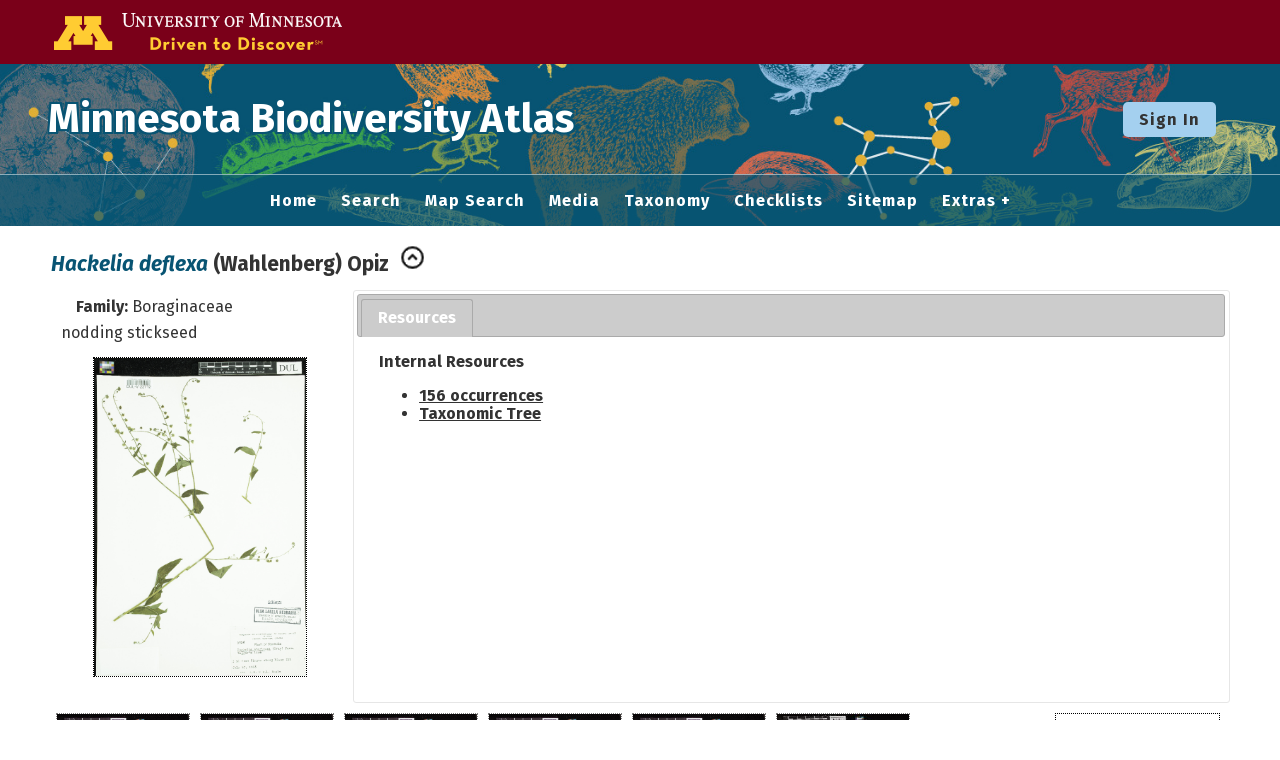

--- FILE ---
content_type: text/html; charset=UTF-8
request_url: https://bellatlas.umn.edu/taxa/index.php?taxauthid=1&taxon=6008&clid=31
body_size: 3623
content:
<!DOCTYPE html>
<html lang="en">
<head>
	<title>Minnesota Biodiversity Atlas - Hackelia deflexa</title>
	<meta http-equiv="Content-Type" content="text/html; charset=UTF-8"/>
	<link href="/css/jquery-ui.css" type="text/css" rel="stylesheet">
	<link href="/css/symbiota/taxa/index.css" type="text/css" rel="stylesheet" />
	<link href="/css/symbiota/taxa/traitplot.css" type="text/css" rel="stylesheet" >
	<!-- Responsive viewport -->
<meta name="viewport" content="width=device-width, initial-scale=1.0">

<!-- Fonts -->
<link rel="preconnect" href="https://fonts.googleapis.com">
<link rel="preconnect" href="https://fonts.gstatic.com" crossorigin>
<link href="https://fonts.googleapis.com/css2?family=Fira+Sans:ital,wght@0,400;0,700;1,400;1,700&display=swap" rel="stylesheet">

<!-- Symbiota styles -->
<link rel="shortcut icon" href="/images/umn/favicon.ico">
<link href="/css/symbiota/header.css?ver=16" type="text/css" rel="stylesheet">
<link href="/css/symbiota/footer.css?ver=16" type="text/css" rel="stylesheet">
<link href="/css/symbiota/main.css?ver=16" type="text/css" rel="stylesheet">
<link href="/css/umn.css?ver=16" type="text/css" rel="stylesheet">
<link href="/css/symbiota/customizations.css?ver=16" type="text/css" rel="stylesheet">

<script src="/js/symb/lang.js" type="text/javascript"></script>
	<!-- Global site tag (gtag.js) - Google Analytics -->
	<script async src="https://www.googletagmanager.com/gtag/js?id=G-WBKF9JWRR3"></script>
	<script>
		window.dataLayer = window.dataLayer || [];
		function gtag(){dataLayer.push(arguments);}
		gtag('js', new Date());

		gtag('config', 'G-WBKF9JWRR3');
	</script>
		<script src="/js/jquery-3.7.1.min.js" type="text/javascript"></script>
	<script src="/js/jquery-ui.min.js" type="text/javascript"></script>
	<script src="../js/symb/taxa.index.js?ver=202101" type="text/javascript"></script>
	<script src="../js/symb/taxa.editor.js?ver=202101" type="text/javascript"></script>
	<style type="text/css">
		.resource-title{ font-weight: bold; }
	</style>
</head>
<body>
<div class="header-wrapper">
	<div class="umnhf-wrapper">
		<!-- BEGIN U of M HEADER -->
		<div class="umnhf container" id="umnhf-h">
			<!-- Skip Links: Give your nav and content elements the appropriate ID attributes -->
			<div id="skipLinks" class="screen-reader-only"><a href="#end-nav">Skip Navigation</a></div>
			<div class="printer"><div class="left"></div><div class="right"><strong>University of Minnesota</strong><br>https://twin-cities.umn.edu/<br>612-625-5000</div></div>
			<div class="umnhf" id="umnhf-h-mast">
				<a class="umnhf" id="umnhf-h-logo" href="https://twin-cities.umn.edu/">
					<span class="screen_reader_only">Go to the U of M home page</span>
				</a>
			</div>
		</div>
	</div>
	<header>
		<div class="top-wrapper">
			<div class="top-brand">
				<div class="brand-name">
					<h1><a href="/">Minnesota Biodiversity Atlas</a></h1>
				</div>
			</div>
			<nav class="top-login" aria-label="horizontal-nav">
									<form id="login-button-form" name="loginForm" method="post" action="/profile/index.php">
						<input name="refurl" type="hidden" value="/taxa/index.php?taxauthid=1&amp;taxon=6008&amp;clid=31">
						<button class="button button-secondary left-breathing-room-rel" name="loginButton" type="submit">Sign In</button>
					</form>
								</nav>
		</div>
		<div class="menu-wrapper">
			<!-- Hamburger icon -->
			<input class="side-menu" type="checkbox" id="side-menu" name="side-menu" />
			<label class="hamb hamb-line hamb-label" for="side-menu" tabindex="0">☰ Menu</label>
			<!-- Menu -->
			<nav class="top-menu" aria-label="hamburger-nav">
				<ul class="menu">
					<li>
						<a href="/index.php">
							Home						</a>
					</li>
					<li>
						<a href="/collections/search/index.php">
							Search						</a>
					</li>
					<li>
						<a href="/collections/map/index.php" rel="noopener noreferrer">
							Map Search						</a>
					</li>
					<li>
						<a href="/imagelib/search.php">
							Media						</a>
					</li>
					<li>
						<a href="/taxa/taxonomy/taxonomydisplay.php">
							Taxonomy
						</a>
					</li>
					<li>
						<a href="/checklists/index.php">
							Checklists
						</a>
					</li>
					<li>
						<a href='/sitemap.php'>
							Sitemap						</a>
					</li>
					<li>
						<a href="#">Extras</a>
						<ul>
							<li>
								<a href="/includes/usagepolicy.php">
									Data Use								</a>
							</li>
							<li>
								<a href="https://docs.symbiota.org/" target="_blank" rel="noopener noreferrer">
									Symbiota Help								</a>
							</li>
						</ul>
					</li>
				</ul>
			</nav>
		</div>
				<div id="end-nav"></div>
	</header>
</div>
<div id="popup-innertext">
	<h1 class="page-heading screen-reader-only">Hackelia deflexa</h1>
					<table id="innertable">
				<tr>
					<td colspan="2" style="vertical-align: bottom">
												<div id="scinameDiv">
							<span id="sciname"><i>Hackelia deflexa</i></span>							<span id="author">(Wahlenberg) Opiz</span>
							&nbsp;<a href="index.php?tid=1033&amp;clid=31&amp;pid=1&amp;taxauthid=1"><img class="navIcon" src="../images/toparent.png" title="Go to Parent Taxon"></a>						</div>
											</td>
				</tr>
				<tr>
					<td width="300" style="vertical-align=top">
						<div id="family"><b>Family:</b> Boraginaceae</div>
													<div id="vernacularDiv">
								nodding stickseed							</div>
							<div id="centralimage"><div class="tptnimg"><a href="#" onclick="openPopup('../collections/individual/index.php?occid=1331113');return false;"><img src="https://bellatlas-images.s3.msi.umn.edu/UMD_DUL/DUL-V-22/DUL-V-22712.jpg" title=" (linked from Hackelia americana)" alt="Hackelia deflexa image" /></a></div><div class="creator"></div></div>					</td>
					<td class="desc">
						<div id="desctabs" class="ui-tabs" style="display:none"><ul class="ui-tabs-nav"><li><a href="resourcetab.php?tid=6008">Resources</a></li></ul>					</td>
				</tr>
				<tr>
					<td colspan="2">
						<div id="img-div" style="height:300px;overflow:hidden;">
							<div class="mapthumb"><a href="#" onclick="openMapPopup('6008',31,true);return false"><img src="/images/mappoint.png" title="Hackelia deflexa" alt="Hackelia deflexa" /></a><br /><a href="#" onclick="openMapPopup('6008',31,true);return false">Open Interactive Map</a></div><div class="imgthumb"><div class="tptnimg"><a href="#" onclick="openPopup('../collections/individual/index.php?occid=91606');return false;"><img src="https://bellatlas-images.s3.msi.umn.edu/MIN_Plants/01348/1348589_tn.jpg" title=" (linked from Hackelia deflexa var. americana)" alt="Hackelia deflexa image" /></a></div><div class="creator"></div></div><div class="imgthumb"><div class="tptnimg"><a href="#" onclick="openPopup('../collections/individual/index.php?occid=91603');return false;"><img src="https://bellatlas-images.s3.msi.umn.edu/MIN_Plants/01348/1348590_tn.jpg" title=" (linked from Hackelia deflexa var. americana)" alt="Hackelia deflexa image" /></a></div><div class="creator"></div></div><div class="imgthumb"><div class="tptnimg"><a href="#" onclick="openPopup('../collections/individual/index.php?occid=174235');return false;"><img src="https://bellatlas-images.s3.msi.umn.edu/MIN_Plants/01348/1348592_tn.jpg" title=" (linked from Hackelia deflexa var. americana)" alt="Hackelia deflexa image" /></a></div><div class="creator"></div></div><div class="imgthumb"><div class="tptnimg"><a href="#" onclick="openPopup('../collections/individual/index.php?occid=69293');return false;"><img src="https://bellatlas-images.s3.msi.umn.edu/MIN_Plants/01348/1348593_tn.jpg" title=" (linked from Hackelia deflexa var. americana)" alt="Hackelia deflexa image" /></a></div><div class="creator"></div></div><div class="imgthumb"><div class="tptnimg"><a href="#" onclick="openPopup('../collections/individual/index.php?occid=91577');return false;"><img src="https://bellatlas-images.s3.msi.umn.edu/MIN_Plants/01348/1348594_tn.jpg" title=" (linked from Hackelia deflexa var. americana)" alt="Hackelia deflexa image" /></a></div><div class="creator"></div></div><div class="imgthumb"><div class="tptnimg"><a href="#" onclick="openPopup('../collections/individual/index.php?occid=3057621');return false;"><img src="https://bellatlas-images.s3.msi.umn.edu/USACE/01359/1359337_tn.jpg" title=" (linked from Hackelia deflexa var. americana)" alt="Hackelia deflexa image" /></a></div><div class="creator"></div></div><div class="imgthumb"><div class="tptnimg"><a href="#" onclick="openPopup('../collections/individual/index.php?occid=3090298');return false;"><img src="https://bellatlas-images.s3.msi.umn.edu/MIN_Plants/01401/1401876_tn.jpg" title=" (linked from Hackelia deflexa var. americana)" alt="Hackelia deflexa image" /></a></div><div class="creator"></div></div><div class="imgthumb"><div class="tptnimg"><a href="#" onclick="openPopup('../collections/individual/index.php?occid=3230884');return false;"><img src="https://bellatlas-images.s3.msi.umn.edu/MIN_Plants/01399/1399862_tn.jpg" title=" (linked from Hackelia deflexa var. americana)" alt="Hackelia deflexa image" /></a></div><div class="creator"></div></div><div class="imgthumb"><div class="tptnimg"><a href="#" onclick="openPopup('../collections/individual/index.php?occid=91573');return false;"><img src="https://bellatlas-images.s3.msi.umn.edu/MIN_Plants/01348/1348588_tn.jpg" title=" (linked from Hackelia deflexa var. americana)" alt="Hackelia deflexa image" /></a></div><div class="creator"></div></div><div class="imgthumb"><div class="tptnimg"><a href="#" onclick="openPopup('../collections/individual/index.php?occid=1331043');return false;"><img src="https://bellatlas-images.s3.msi.umn.edu/UMD_DUL/DUL-V-22/DUL-V-22713_tn.jpg" title=" (linked from Hackelia americana)" alt="Hackelia deflexa image" /></a></div><div class="creator"></div></div><div class="imgthumb"><div class="tptnimg"><a href="#" onclick="openPopup('../collections/individual/index.php?occid=1326374');return false;"><img src="https://bellatlas-images.s3.msi.umn.edu/UMD_DUL/DUL-V-22/DUL-V-22714_tn.jpg" title=" (linked from Hackelia americana)" alt="Hackelia deflexa image" /></a></div><div class="creator"></div></div><div class="imgthumb"><div class="tptnimg"><a href="#" onclick="openPopup('../collections/individual/index.php?occid=1324171');return false;"><img src="https://bellatlas-images.s3.msi.umn.edu/UMD_DUL/DUL-V-22/DUL-V-22715_tn.jpg" title=" (linked from Hackelia americana)" alt="Hackelia deflexa image" /></a></div><div class="creator"></div></div><div class="imgthumb"><div class="tptnimg"><a href="#" onclick="openPopup('../collections/individual/index.php?occid=1316390');return false;"><img src="https://bellatlas-images.s3.msi.umn.edu/UMD_DUL/DUL-V-22/DUL-V-22716_tn.jpg" title=" (linked from Hackelia americana)" alt="Hackelia deflexa image" /></a></div><div class="creator"></div></div><div class="imgthumb"><div class="tptnimg"><a href="#" onclick="openPopup('../collections/individual/index.php?occid=1333918');return false;"><img src="https://bellatlas-images.s3.msi.umn.edu/UMD_DUL/DUL-V-22/DUL-V-22719_tn.jpg" title=" (linked from Hackelia americana)" alt="Hackelia deflexa image" /></a></div><div class="creator"></div></div><div class="imgthumb"><div class="tptnimg"><a href="#" onclick="openPopup('../collections/individual/index.php?occid=1311096');return false;"><img src="https://bellatlas-images.s3.msi.umn.edu/UMD_DUL/DUL-V-22/DUL-V-22726_tn.jpg" title=" (linked from Hackelia americana)" alt="Hackelia deflexa image" /></a></div><div class="creator"></div></div><div class="imgthumb"><div class="tptnimg"><a href="#" onclick="openPopup('../collections/individual/index.php?occid=1326159');return false;"><img src="https://bellatlas-images.s3.msi.umn.edu/UMD_DUL/DUL-V-22/DUL-V-22728_tn.jpg" title=" (linked from Hackelia americana)" alt="Hackelia deflexa image" /></a></div><div class="creator"></div></div><div class="imgthumb"><div class="tptnimg"><a href="#" onclick="openPopup('../collections/individual/index.php?occid=1303293');return false;"><img src="https://bellatlas-images.s3.msi.umn.edu/UMD_DUL/DUL-V-22/DUL-V-22718_tn.jpg" title=" (linked from Hackelia deflexa var. americana)" alt="Hackelia deflexa image" /></a></div><div class="creator"></div></div><div class="imgthumb"><div class="tptnimg"><a href="#" onclick="openPopup('../collections/individual/index.php?occid=2925205');return false;"><img src="https://bellatlas-images.s3.msi.umn.edu/UMD_DUL/DUL-V-22/DUL-V-22720_tn.jpg" title="" alt="Hackelia deflexa image" /></a></div><div class="creator"></div></div><div class="imgthumb"><div class="tptnimg"><a href="#" onclick="openPopup('../collections/individual/index.php?occid=91534');return false;"><img src="https://bellatlas-images.s3.msi.umn.edu/MIN_Plants/01348/1348591_tn.jpg" title="" alt="Hackelia deflexa image" /></a></div><div class="creator"></div></div><div class="imgthumb"><div class="tptnimg"><a href="#" onclick="openPopup('../collections/individual/index.php?occid=104586');return false;"><img src="https://bellatlas-images.s3.msi.umn.edu/MIN_Plants/01348/1348680_tn.jpg" title="" alt="Hackelia deflexa image" /></a></div><div class="creator"></div></div><div class="imgthumb"><div class="tptnimg"><a href="#" onclick="openPopup('../collections/individual/index.php?occid=3049818');return false;"><img src="https://bellatlas-images.s3.msi.umn.edu/UMD_DUL/DUL-V-42/DUL-V-42898_tn.jpg" title="" alt="Hackelia deflexa image" /></a></div><div class="creator"></div></div><div class="imgthumb"><div class="tptnimg"><a href="#" onclick="openPopup('../collections/individual/index.php?occid=3241810');return false;"><img src="https://bellatlas-images.s3.msi.umn.edu/MIN_Plants/01409/1409064_tn.jpg" title="" alt="Hackelia deflexa image" /></a></div><div class="creator"></div></div><div class="imgthumb"><div class="tptnimg"><a href="#" onclick="openPopup('../collections/individual/index.php?occid=3738064');return false;"><img src="https://bellatlas-images.s3.msi.umn.edu/MIN_Plants/01408/1408462_tn.jpg" title="" alt="Hackelia deflexa image" /></a></div><div class="creator"></div></div><div class="imgthumb"><div class="tptnimg"><a href="#" onclick="openPopup('../collections/individual/index.php?occid=91574');return false;"><img src="https://bellatlas-images.s3.msi.umn.edu/MIN_Plants/01299/1299491_tn.jpg" title=" (linked from Hackelia deflexa var. americana)" alt="Hackelia deflexa image" /></a></div><div class="creator"></div></div><div class="imgthumb"><div class="tptnimg"><a href="#" onclick="openPopup('../collections/individual/index.php?occid=1338597');return false;"><img src="https://bellatlas-images.s3.msi.umn.edu/UMD_DUL/DUL-V-22/DUL-V-22717_tn.jpg" title=" (linked from Hackelia deflexa var. americana)" alt="Hackelia deflexa image" /></a></div><div class="creator"></div></div><div class="imgthumb"><div class="tptnimg"><a href="#" onclick="openPopup('../collections/individual/index.php?occid=1315507');return false;"><img src="https://bellatlas-images.s3.msi.umn.edu/UMD_DUL/DUL-V-22/DUL-V-22727_tn.jpg" title="" alt="Hackelia deflexa image" /></a></div><div class="creator"></div></div><div class="imgthumb"><div class="tptnimg"><a href="#" onclick="openPopup('../collections/individual/index.php?occid=1345646');return false;"><img src="https://bellatlas-images.s3.msi.umn.edu/UMD_DUL/DUL-V-22/DUL-V-22721_tn.jpg" title=" (linked from Hackelia deflexa var. americana)" alt="Hackelia deflexa image" /></a></div><div class="creator"></div></div><div class="imgthumb"><div class="tptnimg"><a href="#" onclick="openPopup('../collections/individual/index.php?occid=1303297');return false;"><img src="https://bellatlas-images.s3.msi.umn.edu/UMD_DUL/DUL-V-22/DUL-V-22722_tn.jpg" title=" (linked from Hackelia deflexa var. americana)" alt="Hackelia deflexa image" /></a></div><div class="creator"></div></div><div class="imgthumb"><div class="tptnimg"><a href="#" onclick="openPopup('../collections/individual/index.php?occid=1303295');return false;"><img src="https://bellatlas-images.s3.msi.umn.edu/UMD_DUL/DUL-V-22/DUL-V-22723_tn.jpg" title=" (linked from Hackelia deflexa var. americana)" alt="Hackelia deflexa image" /></a></div><div class="creator"></div></div><div class="imgthumb"><div class="tptnimg"><a href="#" onclick="openPopup('../collections/individual/index.php?occid=1303294');return false;"><img src="https://bellatlas-images.s3.msi.umn.edu/UMD_DUL/DUL-V-22/DUL-V-22724_tn.jpg" title=" (linked from Hackelia deflexa var. americana)" alt="Hackelia deflexa image" /></a></div><div class="creator"></div></div><div class="imgthumb"><div class="tptnimg"><a href="#" onclick="openPopup('../collections/individual/index.php?occid=1315053');return false;"><img src="https://bellatlas-images.s3.msi.umn.edu/UMD_DUL/DUL-V-22/DUL-V-22725_tn.jpg" title=" (linked from Hackelia deflexa var. americana)" alt="Hackelia deflexa image" /></a></div><div class="creator"></div></div><div class="imgthumb"><div class="tptnimg"><a href="#" onclick="openPopup('../collections/individual/index.php?occid=190861');return false;"><img src="https://bellatlas-images.s3.msi.umn.edu/MIN_Plants/01348/1348586_tn.jpg" title=" (linked from Hackelia deflexa var. americana)" alt="Hackelia deflexa image" /></a></div><div class="creator"></div></div><div class="imgthumb"><div class="tptnimg"><a href="#" onclick="openPopup('../collections/individual/index.php?occid=173473');return false;"><img src="https://bellatlas-images.s3.msi.umn.edu/MIN_Plants/01348/1348587_tn.jpg" title=" (linked from Hackelia deflexa var. americana)" alt="Hackelia deflexa image" /></a></div><div class="creator"></div></div>						</div>
												<div id="img-tab-div" style="display:block;border-top:2px solid gray;margin-top:2px;">
							<div style="background:#eee;padding:10px;border: 1px solid #ccc;width:110px;margin:auto;text-align:center">
								<a href="#" onclick="expandExtraImages();return false;">
									Click to Display<br/>34 Total Media								</a>
							</div>
						</div>
					</td>
				</tr>
				</table>
				</div>
<footer>
	<div class="footer-content">
		<div class="logo-gallery">
						<a href="https://bellmuseum.umn.edu/" target="_blank">
				<img src="/images/umn/Bell-logo.png" alt="Bell Museum" />
			</a>
			<a href="https://www.legacy.mn.gov/environment-natural-resources-trust-fund" target="_blank">
				<img src="/images/umn/enrtf_logo.png" alt="Environment and Natural Resources Trust Fund" />
			</a>
			<a href="https://www.nsf.gov" target="_blank" aria-label="Visit U.S. National Science Foundation website">
				<img src="/images/layout/logo_nsf.gif" alt="Logo for the U.S. National Science Foundation" />
			</a>
			<a href="https://www.idigbio.org" target="_blank" title="iDigBio" aria-label="Visit iDigBio website">
				<img src="/images/layout/logo_idig.png" alt="Logo for iDigBio, or, Integrated Digitized Biocollections" />
			</a>
			<!--
			<a href="https://biokic.asu.edu" target="_blank" title="Biodiversity Knowledge Integration Center" aria-label="Visit BioKIC website">
				<img src="/images/layout/logo-asu-biokic.png"  alt="Logo for the Biodiversity Knowledge Integration Center" />
			</a>
			-->
		</div>
		<p>
			Powered by <a href="https://symbiota.org/" target="_blank">Symbiota</a>.
			For more information about Symbiota, <a href="https://docs.symbiota.org/" target="_blank" rel="noopener noreferrer">read the docs</a> or contact the			<a href="https://symbiota.org/contact-the-support-hub/" target="_blank" rel="noopener noreferrer">Symbiota Support Hub</a>.
		</p>
		<p>
			&copy; <span id="cdate">2025</span> Regents of the University of Minnesota. All rights reserved.
			The University of Minnesota is an equal opportunity educator and employer. <a href="http://privacy.umn.edu">Privacy Statement</a>
		</p>
		<script>document.getElementById('cdate').innerHTML = new Date().getFullYear();</script>
	</div>
</footer>
</body>
</html>


--- FILE ---
content_type: text/html; charset=UTF-8
request_url: https://bellatlas.umn.edu/taxa/resourcetab.php?tid=6008
body_size: 250
content:
<div id="tab-resource" class="sptab">
	<div class="resource-div"><div class="resource-title">Internal Resources</div><ul><li><a class="btn" href="../collections/list.php?usethes=1&amp;taxa=6008" target="_blank">156 occurrences</a></li><li><a href="taxonomy/taxonomydynamicdisplay.php?target=6008" target="_blank">Taxonomic Tree</a></li></ul></div></div>

--- FILE ---
content_type: text/css
request_url: https://bellatlas.umn.edu/css/symbiota/taxa/index.css
body_size: 1391
content:
#innertable {
  width: 95%;
  display: table;
  margin-top: 15px;
  margin-left: auto;
  margin-right: auto;
}

#toprow {
  width: 100%;
  display: table-row;
  clear: both;
}

#middlerow {
  width: 100%;
  display: table;
  clear: both;
}

#leftcolumn {
  display: table-cell;
}

#rightcolumn {
  display: table-cell;
  vertical-align: top;
  width: 525px;
}

#bottomrow {
  width: 100%;
  display: table-row;
  clear: both;
}

#footerrow {
  width: 100%;
  display: block;
  margin-top: 10px;
  text-align: center;
  clear: both;
}

#innerDiv {
  width: 95%;
  display: table;
  margin-top: 15px;
  margin-left: auto;
  margin-right: auto;
}

#leftPanel {
  width: 30%;
  float: left;
}

#rightPanel {
  width: 70%;
  float: left;
}

@media screen and (max-width: 800px) {
  #leftPanel #rightPanel {
    width: 100%;
  }
}

fieldset {
  margin: 10px;
  padding: 10px;
}

fieldset legend {
  font-weight: bold;
}

#scinameDiv {
  font-size: 1.3em;
  font-weight: bold;
  margin-bottom: 10px;
}

#sciname{ 
	color: var(--brand-primary); 
	font-style: italic;
}

#taxon{ 
	color: var(--brand-primary); 
	margin-bottom: 10px;
}

#author {
}

#editorDiv {
  float: right;
  border: 0px;
}

.navIcon {
  border: 0px;
  margin: 0px;
  width: 1.3em;
}

#linkDiv {
  margin-left: 25px;
  clear: both;
}

#family {
  margin-left: 25px;
}

#redirectedfrom {
  font-size: 90%;
  margin-left: 25px;
}

#vernacularDiv {
  display: block;
  margin-left: 10px;
  margin-top: 0.5em;
}

#vernacularDiv a {
  font-size: 70%;
}

#synonymDiv {
  display: block;
  margin-left: 10px;
  margin-top: 0.5em;
}

#synonymDiv a {
  font-size: 70%;
}

#weblinks {
  margin-left: 25px;
  margin-top: 0;
  clear: both;
}

#project {
  display: block;
  margin-top: 3px;
  margin-left: 20px;
}

#nocentralimage {
  display: block;
  width: 260px;
  height: 260px;
  border-style: solid;
  margin-top: 5px;
  margin-left: 20px;
  text-align: center;
}

#desctabs {
  width: 100%;
  height: 100%;
  margin-left: auto;
  margin-right: auto;
  font-size: var(--body-font-size);
}

#nodesc {
  display: block;
  margin: 70px 0px 20px 50px;
}

#img-div {
  height: 300px;
  overflow: hidden;
}

#img-tab-div {
  border-top: 2px solid gray;
  margin-top: 2px;
}

#img-tab-expand {
  background: #eee;
  padding: 10px;
  border: 1px solid #ccc;
  width: 100px;
  margin: auto;
  text-align: center;
}

#imagebox {
  padding: 10px 2px 10px 2px;
}

#spptaxonbox {
  margin-top: 10px;
}

#imgphotographer {
  text-align: right;
  position: relative;
  top: -26px;
  left: 5px;
}

.parentlink {
  margin-left: 30px;
}

#links {
  width: 200px;
  margin: auto;
}

#linksbanner {
  margin-left: 20px;
}

#linkslist {
  margin-left: 10px;
}

#notfoundbox {
  display: block;
  margin-top: 45px;
  margin-left: 20px;
}

#suggestionbox {
  margin-left: 15px;
  font-weight: bold;
  font-size: 120%;
}

#suggestionlist {
  margin-left: 25px;
}

#centralimage {
  text-align: center;
  margin: 15px;
}

#centralimage img {
  max-width: 450px;
  max-height: 320px;
  width: expression(this.width >= this.height ? 320: true);
  height: expression(this.height >= this.width ? 320: true);
  border: 1px dotted black;
}

#centralimage a {
}

#centralimage a:hover img {
  border: 1px solid #0000ff;
}

#centralimage div.photographer {
  text-align: right;
  margin: 2px;
  margin-right: 20px;
  font-size: 75%;
}

.creator {
  float: right;
  margin-right: 1rem;
}

/*Text Description*/
.ui-tabs .ui-tabs-panel {
  padding-right: 0em;
}

.sptab {
  height: 330px;
  overflow: auto;
}

.spptab {
  height: 330px;
  overflow: auto;
}

#descsource {
  text-align: right;
  width: 100%;
  float: right;
  padding: 10px 20px 10px 10px;
}

#clinfo {
  margin: 5px;
  padding: 5px;
  text-align: center;
  vertical-align: middle;
  background-color: lightgreen;
  overflow: auto;
}

div.imgthumb {
  margin: 5px;
  height: 220px;
  float: left;
  text-align: center;
  position: relative;
  overflow: hidden;
}

div.imgthumb img {
  display: inline;
  max-height: 200px;
  width: expression(this.width >= this.height ? 200: true);
  height: expression(this.height >= this.width ? 200: true);
  margin: 0px;
  border: 1px dotted grey;
}

div.imgthumb a {
}

div.imgthumb a:hover img {
  border: 1px solid #0000ff;
}

div.imgthumb div.photographer {
  font-size: 75%;
  text-align: right;
  width: auto;
  margin: 2px;
  margin-right: 15px;
}

div.mapthumb {
  margin: 5px;
  border: 0px;
  width: 175px;
  height: 220px;
  float: right;
  text-align: center;
}

div.mapthumb img {
  width: 165px;
  margin: 0px;
  border: 1px dotted black;
}

div.mapthumb a:hover img {
  border: 1px solid #0000ff;
}

div.spptaxon {
  text-align: center;
  width: 170px;
  float: left;
  border: 1px dotted gray;
  margin: 3px;
  max-height: 175px;
  overflow: hidden;
}

div.sppimg {
  margin-left: auto;
  margin-right: auto;
  width: 160px;
  height: 150px;
  overflow: hidden;
}

div.sppimg img {
  margin-left: auto;
  margin-right: auto;
  margin-top: 5px;
  margin-bottom: 5px;
  border: 1px dotted gray;
  max-width: 135px;
  max-height: 135px;
  width: expression(this.width >= this.height ? 135: true);
  height: expression(this.height >= this.width ? 135: true);
}

div.sppmap {
  margin-left: auto;
  margin-right: auto;
  margin: 2px;
  border: 0px;
  width: 160px;
  height: 160px;
  text-align: center;
}

div.sppmap img {
  margin-left: auto;
  margin-right: auto;
  width: 130px;
  height: 120px;
  margin: 0px;
  border: 1px dotted black;
}

div.sppmap a {
  border: 1px solid #0000ff;
}

div.sppmap a:hover {
}

div.spptext {
  font-weight: bold;
  margin-left: auto;
  margin-right: auto;
  padding-top: 25px;
  padding-bottom: 50px;
  border: 1px dotted grey;
  width: 125px;
}

.clear {
  clear: both;
}

.taxonimage {
  z-index: -1;
}


--- FILE ---
content_type: text/css
request_url: https://bellatlas.umn.edu/css/symbiota/taxa/traitplot.css
body_size: 528
content:
.PlotButton{
  border: none;
  background-color: white;
  margin: 0px;
}
.PlotCaption {
  font-size: x-small;
  width: 50%;
}
.BarPlotBackground {
  fill: white;
}
.BarPlotXTickLine, .BarPlotYTickLine {
  fill: none;
  stroke: white;
  stroke-width: 1 px;
  /* stroke-dasharray: 2 2; */
}
.BarPlotAxisLine {
  stroke: grey;
  stroke-width: 1 px;
}
.BarPlotXLabelText, .BarPlotYLabelText  {
  fill: black;
  font-family: sans-serif;
  font-size: x-small;
  text-anchor: middle;
}
.BarPlotYLabelText {
  text-anchor: end;
}
.BarPlotFocal {
  stroke: none;
  fill: orange;
}
.BarPlotBlurred {
  stroke: none;
  fill: gray;
}
.PolarPlotXTickLine {
  stroke: grey;
  stroke-width: 1 px;
}
.PolarPlotYTickLine {
  stroke: grey;
  stroke-width: 1 px;
  stroke-dasharray: 2 2;
  fill: none;
}
.PolarPlotXLabelText {
  font-family: sans-serif;
  font-size: x-small;
  text-anchor: middle;
}
.PolarPlotYLabelText {
  font-family: sans-serif;
  font-size: xx-small;
  text-anchor: middle;
}
.PolarPlotFocal {
  fill: none;
  stroke-width: 3px;
  stroke: orange;
}
.PolarPlotBlurred {
  fill: none;
  stroke-width: 3px;
  stroke: gray;
}
.LinePlotBackground {
  fill: lightgray;
}
.LinePlotXTickLine, .LinePlotYTickLine {
  fill: none;
  stroke: white;
  stroke-width: 1 px;
  /* stroke-dasharray: 2 2; */
}
.LinePlotAxisLine {
  stroke: grey;
  stroke-width: 1 px;
}
.LinePlotXLabelText, .LinePlotYLabelText {
  fill: black;
  font-family: sans-serif;
  font-size: x-small;
  text-anchor: middle;
}
.LinePlotYLabelText {
  text-anchor: end;
}
.LinePlotFocal {
  fill: none;
  stroke-width: 3px;
  stroke: orange;
}
.LinePlotBlurred {
  fill: none;
  stroke-width: 3px;
  stroke: gray;
}

.PlotSwitch{
  cursor: pointer;
  display: block;
  background: #ffffff;
}
.PlotSwitch + input{
  display: none;   /* so user doesn't see checkbox */
}
.PlotSwitch + input:checked + div{
  display:block;
}
.PlotSwitch + input + div{
  display:none;
}
.PlotIcon {
  border: 0px;
  margin: 0px;
  height: 30px;
}


--- FILE ---
content_type: application/javascript
request_url: https://bellatlas.umn.edu/js/symb/taxa.index.js?ver=202101
body_size: 1184
content:
var imageArr = new Array();
var imgCnt = 0;

$(document).ready(function() {
	$('#desctabs').tabs();
	$("#desctabs").show();

	var imgDiv = document.getElementById("img-div");
	if(imgDiv.scrollHeight > imgDiv.clientHeight) document.getElementById("img-tab-div").style.display = 'block'; 

});

function toggle(target){
	var divObjs = document.getElementsByTagName("span");
  	for (i = 0; i < divObjs.length; i++) {
  		var divObj = divObjs[i];
  		if(divObj.getAttribute("class") == target || divObj.getAttribute("className") == target){
			if(divObj.style.display=="none"){
				divObj.style.display="";
			}
		 	else {
		 		divObj.style.display="none";
		 	}
		}
	}
}

function toggleLinks(target){
	var ele = document.getElementById(target);
	if(ele){
		if(ele.style.display=="none"){
			ele.style.display="block";
        }
	 	else {
	 		ele.style.display="none";
        }
	}
	event.preventDefault();
	$('html,body').animate({scrollTop:$("#"+target).offset().top}, 500);
}

function toggleMap(mapObj){
	var roi = mapObj.value;
	var mapObjs = getElementByTagName("div");
	for(x=0;x<mapObjs.length;x++){
		var mObj = mapObjs[x];
		if(mObj.classname == "mapdiv"){
			if(mObj == mapObj){
				mObj.style.display = "block";
			}
			else{
				mObj.style.display = "none";
			}
		}
	}
}

function toggleImgInfo(target, anchorObj){
	//close all imgpopup divs
	var divs = document.getElementsByTagName("div");
	for(x=0;x<divs.length;x++){
		var d = divs[x];
		if(d.getAttribute("class") == "imgpopup" || d.getAttribute("className") == "imgpopup"){
			d.style.display = "none";
		}
	}

	//Open and place target imgpopup
	var obj = document.getElementById(target);
	var pos = findPos(anchorObj);
	var posLeft = pos[0];
	if(posLeft > 550){
		posLeft = 550;
	}
	obj.style.left = posLeft;
	obj.style.top = pos[1];
	if(obj.style.display=="block"){
		obj.style.display="none";
	}
	else {
		obj.style.display="block";
	}
	var targetStr = "document.getElementById('" + target + "').style.display='none'";
	var t=setTimeout(targetStr,10000);
}

function findPos(obj){
	var curleft = 0; 
	var curtop = 0;
	curleft = obj.offsetLeft;
	curtop = obj.offsetTop;
	return [curleft,curtop];
}	

function expandExtraImages(){
	document.getElementById("img-div").style.overflow = "visible";
	document.getElementById("img-tab-div").style.display = "none";
}

function openMapPopup(taxonVar,clid, leaflet=false){
	let url = '../collections/map/index.php';

	url += `?menuClosed&usethes=1&taxa=${taxonVar}`;

	var popupMap = window.open(url, 'Interactive Taxon Map','toolbar=0,scrollbars=1,width=950,height=700,left=20,top=20');
    if (popupMap.opener == null) popupMap.opener = self;
    popupMap.focus();
}

function openPopup(url){
    var wWidth = 1000;
    if(document.body.offsetWidth) wWidth = document.body.offsetWidth*0.9;
	if(wWidth > 1200) wWidth = 1200;
    newWindow = window.open(url,'genericPopup','scrollbars=1,toolbar=0,resizable=1,width='+(wWidth)+',height=700,left=20,top=20');
    if(newWindow.opener == null) newWindow.opener = self;
    return false;
}
